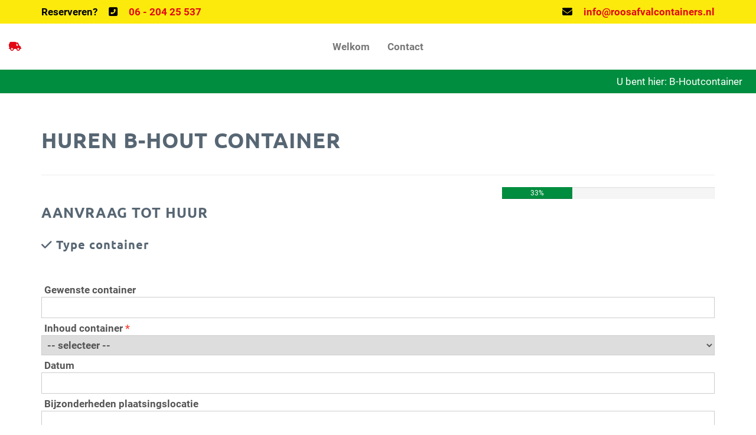

--- FILE ---
content_type: text/html; charset=UTF-8
request_url: https://www.roosafvalcontainers.nl/huren-b-hout-container/
body_size: 3272
content:
<!DOCTYPE HTML>
<html>
<head>
	<meta charset="utf-8">
	<title>Huren B-Hout container - Roos Afvalcontainers. Container huren Leiden en omstreken.</title>
	<meta name="description" content="B-Houtcontainer huren omgeving Leiden, Randstad? Goed, goedkoop en makkelijk online geregeld. Dat is Roos Afvalcontainers in Leidschendam." />
	<meta name="language" content="nl_NL"/>
	<link rel="canonical" href="https://www.roosafvalcontainers.nl/huren-b-hout-container/" />
	<meta property="og:title" content="Huren B-Hout container" />
	<meta property="og:description" content="B-Houtcontainer huren omgeving Leiden, Randstad? Goed, goedkoop en makkelijk online geregeld. Dat is Roos Afvalcontainers in Leidschendam." />
	<meta property="og:site_name" content="Roos Afvalcontainers. Container huren Leiden en omstreken." />
	<meta property="og:type" content="website" />
	<meta property="og:locale" content="nl_NL" />
	<meta property="og:url" content="https://www.roosafvalcontainers.nl/huren-b-hout-container/" />
	<meta name="twitter:card" content="summary" />
	<meta name="twitter:site" content="Roos Afvalcontainers. Container huren Leiden en omstreken."/>
	<meta name="twitter:title" content="Huren B-Hout container"/>
	<meta name="twitter:description" content="B-Houtcontainer huren omgeving Leiden, Randstad? Goed, goedkoop en makkelijk online geregeld. Dat is Roos Afvalcontainers in Leidschendam."/>
	<meta name="twitter:url" content="https://www.roosafvalcontainers.nl/huren-b-hout-container"/>
	<script type="application/ld+json">{ "@context": "http://schema.org","@type": "BreadcrumbList","itemListElement": [{"@type": "ListItem","position": 1,"item": {"@id": "https://www.roosafvalcontainers.nl","name": "Roos Afvalcontainers. Container huren Leiden en omstreken."}},{"@type": "ListItem", "position": 2,"item": {"@id": "https://www.roosafvalcontainers.nl/huren-b-hout-container/","name": "B-Houtcontainer"}}]}</script>
    <!-- author & copyright -->
    <meta name="author" content="Kei Media | www.keimedia.nl - Leek [Groningen]" />
    <meta name="copyright" content="Alle rechten voorbehouden | All rights reserved - www.keimedia.nl" />
    <!-- author & copyright -->
	<meta name="viewport" content="width=device-width, initial-scale=1, minimum-scale=1, maximum-scale=1">
	<link rel="apple-touch-icon" sizes="180x180" href="https://www.roosafvalcontainers.nl/favicon/apple-touch-icon.png">
	<link rel="icon" type="image/png" sizes="32x32" href="https://www.roosafvalcontainers.nl/favicon/favicon-32x32.png">
	<link rel="icon" type="image/png" sizes="16x16" href="https://www.roosafvalcontainers.nl/favicon/favicon-16x16.png">
	<link rel="manifest" href="https://www.roosafvalcontainers.nl/favicon/site.webmanifest">
	<link rel="mask-icon" href="https://www.roosafvalcontainers.nl/favicon/safari-pinned-tab.svg" color="#5bbad5">
	<meta name="msapplication-TileColor" content="#da532c">
	<meta name="theme-color" content="#ffffff">
	<link href="https://www.roosafvalcontainers.nl/templates/bootstrap/css/bootstrap.css" rel="stylesheet" media="screen">
	<link href="https://www.roosafvalcontainers.nl/templates/bootstrap/css/custom.css" rel="stylesheet" media="screen">
	<link href="https://www.roosafvalcontainers.nl/modules/minihero/frontend.css" rel="stylesheet" media="screen">
	<link rel="stylesheet" href="https://cdnjs.cloudflare.com/ajax/libs/font-awesome/4.7.0/css/font-awesome.css" />
	<link rel="stylesheet" href="https://use.fontawesome.com/releases/v5.12.1/css/all.css">
	<link rel="stylesheet" href="https://cdnjs.cloudflare.com/ajax/libs/font-awesome/6.5.0/css/all.min.css" />
	<script type="text/javascript" src="https://ajax.googleapis.com/ajax/libs/jquery/1.11.1/jquery.min.js"></script>
    <script src="https://www.roosafvalcontainers.nl/templates/bootstrap/js/bootstrap.min.js"></script>
	<script>
	$(document).ready(function() {	
		$('.navbar').affix({
		offset: {
			top: 40
		}
	});
	});
	</script>
<!-- google fonts loaded locally by 'localfonts_include v0.5' - dev4me.com -->
	<link href="https://www.roosafvalcontainers.nl/templates/bootstrap/css/local/roboto.css?if=1725280126" rel="stylesheet" type="text/css">
	<link href="https://www.roosafvalcontainers.nl/templates/bootstrap/css/local/noto-sans.css?if=1725280126" rel="stylesheet" type="text/css">
	<link href="https://www.roosafvalcontainers.nl/templates/bootstrap/css/local/montserrat.css?if=1725280126" rel="stylesheet" type="text/css">
	<link href="https://www.roosafvalcontainers.nl/templates/bootstrap/css/local/ubuntu.css?if=1725280126" rel="stylesheet" type="text/css">
	<link href="https://www.roosafvalcontainers.nl/templates/bootstrap/css/local/inter.css?if=1725280126" rel="stylesheet" type="text/css">
	<link href="https://www.roosafvalcontainers.nl/templates/bootstrap/css/local/manrope.css?if=1725280126" rel="stylesheet" type="text/css">
</script>
		<link rel="stylesheet" type="text/css" href="https://www.roosafvalcontainers.nl/modules/socialbaker/frontend.css?t=1485530840" media="screen" />
	<link rel="stylesheet" type="text/css" href="https://www.roosafvalcontainers.nl/modules/miniform/frontend.css?t=1718721385" media="screen" />



	<script src="https://www.roosafvalcontainers.nl/modules/socialbaker/frontend.js?t=1707132494" type="text/javascript" ></script>
	<script type="text/javascript" src="https://www.roosafvalcontainers.nl/modules/miniform/frontend.js?t=1670596256"></script>



	<script src="https://www.roosafvalcontainers.nl/modules/output_filter/js/mdcr.js" type="text/javascript"></script>
</head>
<body class="page-4">
	<div class="container-fluid top">
		<div class="row wrap">
			<div class="col-xs-12 col-sm-6 col-md-6 links">
				<div class="half">
					Reserveren? <i class="fas fa-phone-square-alt"></i> <a href="tel:0031620425537">06 - 204 25 537</a>                </div>
            </div>
			<div class="hidden-xs col-sm-6 col-md-6 rechts">
            	<div class="half">
					<i class="fas fa-envelope"></i> <a href="javascript:mdcr('qsZxwjsnfysthqfakfxttwFtksnf','')">info@roosafvalcontainers.nl</a>                </div>
            </div>
		</div>
	</div>
	<div class="navbar navbar-default">
		<div class="container-fluid">
			<div class="navbar-header">
				<button type="button" class="navbar-toggle" data-toggle="collapse" data-target="#nav-col">MENU</button>
				<div class="home"><a href="https://www.roosafvalcontainers.nl"><i class="fa-solid fa-truck-field">&nbsp;</i></a></div>
            </div>
            <div class="collapse navbar-collapse" id="nav-col">
				
 <ul class="nav navbar-nav ">
    <li class=""><a href="https://www.roosafvalcontainers.nl" target="_top">Welkom</a>    </li>
    <li class=""><a href="https://www.roosafvalcontainers.nl/contact/" target="_top">Contact</a>    </li>
 </ul>

			</div>
        </div>
	</div>	
<div class="wrapper">
	  
	<div class="breadcrumb">
<span class="title">U bent hier: </span>
<span class="crumb">B-Houtcontainer</span>
&nbsp;</div>
	<div class="container">
		<div class="row">
					<div class="col-xs-12 col-sm-12 col-md-12">
				<div class="page-header">
					<h1>Huren B-Hout container</h1>
				</div>
			</div>
							<div class="col-xs-12 col-sm-12 col-md-12">
<div id="Sec5" class="section m_miniform" >
<div class="minispinner" style="display:none;position:fixed;left:0;top:0;width:100%;height:100%;background: black url(https://www.roosafvalcontainers.nl/modules/miniform/sending.gif) center center no-repeat;opacity:.6;"></div>
<div class="miniform_ajax"><div class="row">
	<div class="col-xs-12 col-sm-8 col-md-8">
		<h3 class="nopadding">Aanvraag tot huur</h3>
		<h4 class="subheader"><i class="fa fa-check check"> </i> Type container</h4>
	</div>
	<div class="col-xs-12 col-sm-4 col-md-4">
		<div class="progress">
			<div class="progress-bar progress-bar-success" role="progressbar" aria-valuenow="33" aria-valuemin="0" aria-valuemax="33" style="width:33%">33%</div>
		</div>
	</div>
</div>
<div class="miniform">
    <div class="hidden"></div>
    <div class="">
        <br/>
        <form name="form_5" id="form_5" method="post" action="" enctype="multipart/form-data">
            <input name="miniform" type="hidden" value="5"/>
            <input name="header" type="hidden" value="Aanvraag tot huur"/>
			<input name="mf_container" type="hidden" value="" />

			<input type="hidden" name="mf_container" value="" />
	<input type="hidden" name="mf_tijdstempel" value="" />
	<input type="hidden" name="mf_inhoud" value="" />
	<input type="hidden" name="mf_r_datum" value="" />
	<input type="hidden" name="mf_bijzonderheden_plaatsingslocatie" value="" />
	
            <input name="mf_tijdstempel" type="hidden" value="30-01-2026 04:55:54"/>
            <div style="top: -2000px; position: absolute; height:0px; overflow: hidden">
		<label for="ucomp">CompanyName</label><input autocomplete="off" type="text" id="ucomp" name="my_company" /><br/>
		<label for="uname">Username</label><input autocomplete="off" type="text" id="uname" name="my_name" /><br/>
		<label for="umail">Email</label><input autocomplete="off" type="text" id="umail" name="my_email" /><br/>
		</div>
			<div class="full">
                <label for="naam"><span>Gewenste container</span> 
                    <input type="text" id="container" name="mf_container" value="" />
                </label>
            </div>
			<div class="full">
                <label for="inhoud"><span>Inhoud container <span>*</span></span> 
                    <select required="required" class="" id="inhoud" name="mf_inhoud" data-width="100%">
                        <option  value="">-- selecteer --</option>
                        <option  value="2m3">2m3 (163,35-)</option>
                        <option  value="4m3">4m3 (200,86-)</option>
                        <option  value="6m3">6m3 (250,47-)</option>
                        <option  value="6m3 (gesloten)">6m3 gesloten (260,15-)</option>
                        <option  value="10m3">10m3 (332,75-)</option>
                        <option  value="10m3 (gesloten)">10m3 gesloten (344,85-)</option>
                    </select>
                </label>
            </div>
            <div  class="full">
                <label for="tijd"><span>Datum</span>
		    <input class=" datepickers" id="datum" type="text" name="mf_r_datum" value="" />
                </label>
            </div>
            <div  class="full">
                <label for="bijzonderheden_plaatsingslocatie"><span>Bijzonderheden plaatsingslocatie</span> 
                    <textarea rows="5" cols="80" class="" id="bijzonderheden_plaatsingslocatie" name="mf_bijzonderheden_plaatsingslocatie"></textarea>
                </label>
            </div>
			<div class="half pullright">
                <button class="submit" name="__next" value="offerte_stap2" type="submit">Volgende</button>
            </div>
        </form>
    </div>
</div></div>
</div><!-- miniform5 -->
</div>
				</div>
	</div>  
    <div class="container">
		<div class="row">   
		        </div>
    </div>
	<div class="container-fluid">
		<div class="row wrap">
				</div>
	</div>
	<div class="container-fluid nopadding">
		<div class="lr">
		<div class="row wrap">
				</div>
		</div>
	</div>
  	</div>
    <footer>
        <div class="container-fluid">
		<!---->
            <div class="credit">
				<hr>
                Roosafvalcontainers.nl &copy; | 2026<br />
                Een product van <a href="https://www.keimedia.nl" target="_blank">Kei Media</a>
            </div>
        </div>
    </footer>
    	<a href="javascript:" id="return-to-top"><i class="fas fa-chevron-circle-up">&nbsp;</i></a>
        <script src="https://www.roosafvalcontainers.nl/templates/bootstrap/js/custom.js"></script>
		<script src="https://www.roosafvalcontainers.nl/templates/bootstrap/js/route.js"></script>
		<link href="https://cdnjs.cloudflare.com/ajax/libs/air-datepicker/2.2.3/css/datepicker.min.css" rel="stylesheet" type="text/css">
		<script src="https://cdnjs.cloudflare.com/ajax/libs/air-datepicker/2.2.3/js/datepicker.min.js"></script>
		<script src="https://cdnjs.cloudflare.com/ajax/libs/air-datepicker/2.2.3/js/i18n/datepicker.nl.min.js"></script>
			
	<script>
	var disabledDays = [0];
	$('.datepickers').datepicker({
		language: 'nl',
		language: 'nl',
	dateFormat: 'dd-mm-yyyy',
		autoClose : true,
		onRenderCell: function (date, cellType) {
			if (cellType == 'day') {
				var day = date.getDay(),
					isDisabled = disabledDays.indexOf(day) != -1;

				return {
					disabled: isDisabled
				}
			}
		}
	})
	</script>
</body>
</html>


--- FILE ---
content_type: text/css
request_url: https://www.roosafvalcontainers.nl/templates/bootstrap/css/custom.css
body_size: 1481
content:
html {
	overflow-y: scroll;
}
body {
	color: #555;
	font-family: 'Roboto', sans-serif;
	font-size:1.7em;
	margin: 0;
	padding: 0;
	padding-right: 0!important;
	background: #fff;
}
img {
	max-width: 100%;
	height: auto!important;
}
.img_l {
	padding: 0.5% 1% 0 0;
}
.img_r {
	padding: 0.5% 0 0 1%;
}
a {
	color: #E30713
}
a:visited,
a:focus,
a:active,
a:hover {
    outline:0 none !important;
	text-decoration:none;
}
*:focus, *:visited, *:active, *:hover  {
	outline:0 !important;
}
*::-moz-focus-inner {
	border:0;
}
button::-moz-focus-inner {
	border: 0;
}
h1, h2, h3, h4 {
	font-family: 'ubuntu', Sans-serif;
    letter-spacing: 1px;
	color: #576673;
	word-break: break-word;
	margin:30px 0;
}
h1, h2, h3 {
    text-transform: uppercase;
}
h1 strong,
h2 strong,
h3 strong,
h4 strong {
	color:#377D41;
}
@media (min-width:768px) and (max-width: 1200px) {
	h1 {
		font-size: 4vw;
	}
	h2 {
		font-size: 3vw;
	}
}
@media (max-width:767px) {
	h1 {
		font-size: 3.2rem;
	}
	h2 {
		font-size: 2.8rem;
	}
}
h4, .h4 {
    font-size: 20px;
}
h5 {
	font-family: 'Caveat', cursive;
	font-size:30px;
	margin:0;
}
.breadcrumb {
    background-color: #008D3F;
    border-radius: 0;
    color: #fff;
    text-align: right;
}
.progress {
	border-radius: 0;
}
.progress-bar {
	background: #008d3f;
}
.container-fluid {
	overflow: hidden;
}
.nopadding {
	padding: 0;
}
.top {
	background: #FCEA0C;
	color: #000;
	padding: 10px 0;
	height: 40px;
	line-height: 20px;
	font-weight:600;
}
.wrap {
	max-width: 1170px;
	margin: 0 auto;
}
.half .fa-phone-square-alt {
	padding: 0 15px;
}
.half .fa-envelope {
    padding-right: 15px;
}
@media (min-width: 768px) {
	.rechts {
		text-align: right;
	}
}
@media (max-width: 767px) {
	.links {
		text-align: center;
	}
}
.lr {
	background: #ddd;
	margin-top: 30px;
}
/*menu*/
.home {
	position:absolute;
	padding: 27px 5px 27px 0;
}
.navbar {
	border-radius: 0;
	margin-bottom: 0;
}
.navbar-default {
    background-color: #fff;
	border-color: transparent;
}
.navbar {
    border: 0px solid transparent;
}
.navbar-default .navbar-nav > .active > a, .navbar-default .navbar-nav > .active > a:hover, .navbar-default .navbar-nav > .active > a:focus {
    color: #555;
    background-color: transparent;
}
@media (min-width: 768px) {
	.navbar-nav > li > a {
		padding-top: 29px;
		padding-bottom: 29px;
		font-weight: bold;
	}
}
@media (min-width: 992px) {
    .navbar .navbar-nav {
        display: inline-block;
        float: none;
        vertical-align: top;
    }
    .navbar .navbar-collapse {
        text-align: center;
    }
}
@media (max-width: 991px) {
	.home {
		padding: 18px;
	}
    .navbar-header {
        float: none;
    }
    .navbar-left,.navbar-right {
        float: none !important;
    }
    .navbar-toggle {
        display: block;
		border-radius: 0;
    }
    .navbar-collapse {
        border-top: 1px solid transparent;
        box-shadow: inset 0 1px 0 rgba(255,255,255,0.1);
    }
    .navbar-fixed-top {
        top: 0;
        border-width: 0 0 1px;
    }
    .navbar-collapse.collapse {
        display: none!important;
    }
    .navbar-nav {
        float: none!important;
        margin-top: 7.5px;
    }
    .navbar-nav>li {
        float: none;
    }
    .navbar-nav>li>a {
        padding-top: 10px;
        padding-bottom: 10px;
    }
    .collapse.in{
        display:block !important;
    }
}
/*affix*/
@keyframes fadeIn {
    from {
        opacity: 0;
    }
    to {
        opacity: 1;
    }
}
@-webkit-keyframes fadeIn {
    from {
        opacity: 0;
    }
    to {
        opacity: 1;
    }
}
.navbar.affix {
    position: fixed;
    z-index: 10000;
    top: 0;
    left: 0;
    width: 100%;
    border: 0;
    margin-top: 0;
    padding-top: 0px;
    border-radius: 0;
}
.affix-placeholder {
    display: none;
}
.navbar.affix + .affix-placeholder {
    display: block;
    visibility: hidden;
}
.affix + .container-fluid {
    padding-top:70px;/*verticalebump*/
}
/*einde affix*/
/*flex tabel*/
.buiten {
    display: flex;
    max-width: 800px;
    margin: 0;
}
.binnen {
    flex-grow: 1;
    padding: 5px !important;
    border: 1px solid #e5e5e5;
    width: 33%;
    margin: 1px !important;
    font-size: 0.9em;
	text-align:center;
}
.binnen p {
	margin: 0;
}
.binnen:nth-child(odd) {
	background: #008D3F;
}
.binnen a:nth-child(odd) {
	color: #fff;
}
@media (max-width: 1199px) {
	.buiten {
		flex-wrap: wrap;
	}
	.binnen {
		flex: 1 0 95%;
	}
}
/*einde flex tabel*/
/*fixed*/
footer {
    left: 0;
    bottom: 0;
	padding: 15px;
    height: calc(100% - 200px);
    width: 100%;
	background: #2d3f44;
	color: #c1c1c1;
}
footer a {
	-webkit-transition: all 0.3s linear;
    -moz-transition: all 0.3s ease;
    -ms-transition: all 0.3s ease;
    -o-transition: all 0.3s ease;
    transition: all 0.3s ease;
	color: #c1c1c1;
}
footer a:hover {
	color: #909090;
}
footer hr {
    width:25%;
    margin:30px auto;
	border-top: 1px solid #cc3399;
}
.credit {
	text-align:center;
	font-size:85%;
}
#return-to-top {
    position: fixed;
    bottom: 100px;
	right:0;
    display: block; 
	display: none;
	transition: all 0.3s ease;
	background: rgba(0,0,0,.5);
	padding: 15px;
	border-radius: 4px 0 0 4px;
    -webkit-transition: all 0.3s linear;
    -moz-transition: all 0.3s ease;
    -ms-transition: all 0.3s ease;
    -o-transition: all 0.3s ease;
    transition: all 0.3s ease;
}
a#return-to-top {
	color:#fff!important;
}

--- FILE ---
content_type: text/css
request_url: https://www.roosafvalcontainers.nl/templates/bootstrap/css/local/roboto.css?if=1725280126
body_size: 92
content:
@font-face {
  font-family: 'Roboto';
  font-style: normal;
  font-weight: 300;
  src: url(https://www.roosafvalcontainers.nl/templates/bootstrap/fonts/local/roboto.css-66d5af7e117073.08133232.woff) format('woff');
}
@font-face {
  font-family: 'Roboto';
  font-style: normal;
  font-weight: 400;
  src: url(https://www.roosafvalcontainers.nl/templates/bootstrap/fonts/local/roboto.css-66d5af7e14f977.22572405.woff) format('woff');
}
@font-face {
  font-family: 'Roboto';
  font-style: normal;
  font-weight: 700;
  src: url(https://www.roosafvalcontainers.nl/templates/bootstrap/fonts/local/roboto.css-66d5af7e18ed41.12331766.woff) format('woff');
}


--- FILE ---
content_type: text/css
request_url: https://www.roosafvalcontainers.nl/templates/bootstrap/css/local/noto-sans.css?if=1725280126
body_size: 91
content:
@font-face {
  font-family: 'Noto Sans';
  font-style: normal;
  font-weight: 400;
  font-stretch: normal;
  src: url(https://www.roosafvalcontainers.nl/templates/bootstrap/fonts/local/noto-sans.css-66d5af7e213659.61579653.woff) format('woff');
}
@font-face {
  font-family: 'Noto Sans';
  font-style: normal;
  font-weight: 700;
  font-stretch: normal;
  src: url(https://www.roosafvalcontainers.nl/templates/bootstrap/fonts/local/noto-sans.css-66d5af7e24cc23.04287111.woff) format('woff');
}


--- FILE ---
content_type: text/css
request_url: https://www.roosafvalcontainers.nl/templates/bootstrap/css/local/montserrat.css?if=1725280126
body_size: 53
content:
@font-face {
  font-family: 'Montserrat';
  font-style: normal;
  font-weight: 400;
  src: url(https://www.roosafvalcontainers.nl/templates/bootstrap/fonts/local/montserrat.css-66d5af7e2ca0f3.66271959.woff) format('woff');
}


--- FILE ---
content_type: text/css
request_url: https://www.roosafvalcontainers.nl/templates/bootstrap/css/local/ubuntu.css?if=1725280126
body_size: 53
content:
@font-face {
  font-family: 'Ubuntu';
  font-style: normal;
  font-weight: 700;
  src: url(https://www.roosafvalcontainers.nl/templates/bootstrap/fonts/local/ubuntu.css-66d5af7e34f001.18892434.woff) format('woff');
}


--- FILE ---
content_type: text/css
request_url: https://www.roosafvalcontainers.nl/templates/bootstrap/css/local/inter.css?if=1725280126
body_size: 51
content:
@font-face {
  font-family: 'Inter';
  font-style: normal;
  font-weight: 300;
  src: url(https://www.roosafvalcontainers.nl/templates/bootstrap/fonts/local/inter.css-66d5af7e3e1cb8.12284933.woff) format('woff');
}


--- FILE ---
content_type: text/css
request_url: https://www.roosafvalcontainers.nl/templates/bootstrap/css/local/manrope.css?if=1725280126
body_size: 52
content:
@font-face {
  font-family: 'Manrope';
  font-style: normal;
  font-weight: 600;
  src: url(https://www.roosafvalcontainers.nl/templates/bootstrap/fonts/local/manrope.css-66d5af7e4759a4.46302494.woff) format('woff');
}


--- FILE ---
content_type: text/css
request_url: https://www.roosafvalcontainers.nl/modules/miniform/frontend.css?t=1718721385
body_size: 987
content:
.miniform * {
	margin:0;
	padding:0;
	box-sizing:border-box;
	-webkit-box-sizing:border-box;
	-moz-box-sizing:border-box;
	-webkit-font-smoothing:antialiased;
	-moz-font-smoothing:antialiased;
	-o-font-smoothing:antialiased;
	font-smoothing:antialiased;
	text-rendering:optimizeLegibility;
}
.miniform input[type="text"],
.miniform input[type="email"],
.miniform input[type="tel"],
.miniform input[type="url"],
.miniform textarea,
.miniform button[type="submit"] {
	font-weight: normal;
	font-family: inherit;
	font-size: inherit;
}

.miniform input[type="radio"],
.miniform input[type="checkbox"] {
    margin: 0 10px 0 5px;
    vertical-align: middle;
}

.miniform {
}

.miniform .grouping { 
	padding:5px 0;
    background: none repeat scroll 0 0 #FFFFFF;
    border: 1px solid transparent;
    /* border-radius: 5px; */
    margin: 0 0 5px;
    width: 100%;
}
.miniform .full { clear: both;}
.miniform .half { width: 49.5%; margin-right:0.5%; float: left;}
.miniform .onethird { width: 32.833%; margin-right:0.5%; float: left;}
.miniform .twothird { width: 66.167%; margin-right:0.5%; float: left;}

.miniform .pullright { margin-right:0; float: right;}
.miniform .half.pullright { width: 50%;}
.miniform .onethird.pullright { width: 33.333%;}
.miniform .twothird.pullright { width: 66.667%;}

.miniform label { display: inline; }
.miniform label label { vertical-align: middle;	cursor:pointer;}
.miniform .hidden { display:none; }
.miniform .error { 
	background: #ff4136; 
	color: #fff; 
	font-weight: bold;
	border:1px solid #ff4136;
	/* border-radius: 5px;  */
	padding:5px; 
	margin-bottom: 10px; 
}
.miniform .ok { 
	background: #27ae60;
	color: #fff; 
	font-weight: bold;
	border:1px solid #27ae60;
	/* border-radius: 5px;  */
	padding:5px; 
	margin-bottom: 10px; 
}


@media screen and (max-width: 468px) {
	.miniform .half { width: 100%; margin-right:0; float: none;}
	.miniform .onethird { width: 100%; margin-right:0; float: none;}
	.miniform .twothird { width: 100%; margin-right:0; float: none;}
	.miniform .half.pullright { width: 100%;}
	.miniform .onethird.pullright { width: 100%;}
	.miniform .twothird.pullright { width: 100%;}
	.miniform .error { width: 100%; }
}


.miniform label span {
	cursor:pointer;
	display:inline-block;
	margin:0 5px;
	font-weight:900;
}
.miniform span span {
	cursor:default;
	color:#ff4136;
	display:inline-block;
	margin:0px;
	font-weight:900;
	vertical-align: baseline;
}

.miniform input[type="text"],
.miniform input[type="email"],
.miniform input[type="tel"],
.miniform input[type="url"],
.miniform select,
.miniform textarea {
	width:100%;
	height: auto;

	border:1px solid #CCC;
	margin:0 0 5px;
	padding:5px;
	/* border-radius:5px; */
	outline: 0 none;

}
.miniform input[type="text"]:hover,
.miniform input[type="email"]:hover,
.miniform input[type="tel"]:hover,
.miniform input[type="url"]:hover,
.miniform select:hover,
.miniform textarea:hover {
	-webkit-transition:border-color 0.3s ease-in-out;
	-moz-transition:border-color 0.3s ease-in-out;
	transition:border-color 0.3s ease-in-out;
	border:1px solid #666;
}
.miniform input[type="text"]:focus,
.miniform input[type="email"]:focus,
.miniform input[type="tel"]:focus,
.miniform input[type="url"]:focus,
.miniform select:focus,
.miniform textarea:focus {
	-webkit-transition:border-color 0.3s ease-in-out;
	-moz-transition:border-color 0.3s ease-in-out;
	transition:border-color 0.3s ease-in-out;
    border-color: #66AFE9 !important;
    box-shadow: 0 1px 1px rgba(0, 0, 0, 0.075) inset, 0 0 4px rgba(102, 175, 233, 0.6);
    outline: 0 none;
}
.form-control:focus {
}
.miniform textarea {
	height:100px;
	max-width:100%;
}
.miniform button[type="submit"] {
	cursor:pointer;
	width: 100%;
	border:none;
	background: #828c95;
	color:#FFF;
	margin:0 0 5px;
	padding:5px;
	/* border-radius:5px; */
}
.miniform button[type="submit"]:hover {
	background: #b5bdc8;
	-webkit-transition:background 0.3s ease-in-out;
	-moz-transition:background 0.3s ease-in-out;
	transition:background-color 0.3s ease-in-out;
}
.miniform button[type="submit"]:active {
	box-shadow:inset 0 1px 3px rgba(0,0,0,0.5);
}

.miniform .missing {
	border: 1px solid #ff4136 !important;
}
::-webkit-input-placeholder {
    color:#888;
}
:-moz-placeholder {
    color:#888;
}
::-moz-placeholder {
    color:#888;
}
:-ms-input-placeholder {
    color:#888;
}

.captcha_table input[type="text"] {
	width: 50px !important;
}

.miniform .privacy .grouping { border: 1px solid #ccc; }
.miniform .privacy label { font-size: 80%; font-weight: 300; }
.miniform .privacy .missing label {	color: #ff4136 !important; }
.miniform .privacy .missing label a {color: #ff4136 !important; text-decoration: underline; font-weight: bold;}
.nodisplay {
    display: none;
}


--- FILE ---
content_type: application/javascript
request_url: https://www.roosafvalcontainers.nl/modules/miniform/frontend.js?t=1670596256
body_size: 740
content:
if (window.jQuery) {  
	$(function() {

		var topOffset = 80;  // set this in pixels for a possible navbar offset

		$.fn.isInViewport = function(){
			var win = $(window);
			var viewport = {
				top : win.scrollTop(),
				left : win.scrollLeft()
			};
			viewport.right = viewport.left + win.width();
			viewport.bottom = viewport.top + win.height();
			var bounds = this.offset();
			bounds.right = bounds.left + this.outerWidth();
			bounds.bottom = bounds.top + this.outerHeight();
			return (!(viewport.right < bounds.left || viewport.left > bounds.right || viewport.bottom < bounds.top || viewport.top > bounds.bottom));
		};
		
		$(":submit").click(function() { 
			$('#ucomp').val(''); 
			$('#uname').val(''); 
			$('#umail').val(''); 
		});
		
		function init_ajaxform() {
			var initiator = '';
			$(":submit").click(function() { initiator = this;  });
			$('.miniform_ajax').each(function( index ) {
				var $container = $(this);
				var $form = $container.find('form');
				$form.off();
				$form.on('submit',$form,function(event){
					event.preventDefault(); 
					/* fix for bug in Safari with empty file-upload fields */
					$form.find( ':input[type="file"]' ).each( function( index, el ) {
						if (el.value == '') {
							$(this).prop('disabled', true);
							console.log('/* safari bugfix */ disabled empty file upload field: '+el.name);
						}
					});	
					var data = new FormData($form[0]);
					data.append(initiator.name,initiator.value);
					$.ajax({
					    type: "POST",
						data: data,
						processData: false,
						contentType: false,
						beforeSend: function(){ $('.minispinner').fadeIn(10); },
						cache: false,
						headers: { "cache-control": "no-cache" }
					})
					.done(function(data) {
						$container.html(data);
						$message = $container.find('.error, .ok');
						//console.log($message); 
						if($message.length && $message.isInViewport() == false ) {
							$('html,body').animate({
								scrollTop: $message.offset().top - topOffset
							}, 500);
						}
					})
					.always(function () { 
						$('.minispinner').fadeOut(500);
						init_ajaxform();
					});
				});
			});
		}
		init_ajaxform();
	});
}


--- FILE ---
content_type: application/javascript
request_url: https://www.roosafvalcontainers.nl/templates/bootstrap/js/custom.js
body_size: 54
content:
$(document).ready(function() {
			$(window).scroll(function() {
				if ($(this).scrollTop() >= 50) {
					$('#return-to-top').fadeIn(200);
				} else {
					$('#return-to-top').fadeOut(200);
				}
			});
			$('#return-to-top').click(function() {
				$('body,html').animate({
					scrollTop : 0
				}, 500);
			});
		});